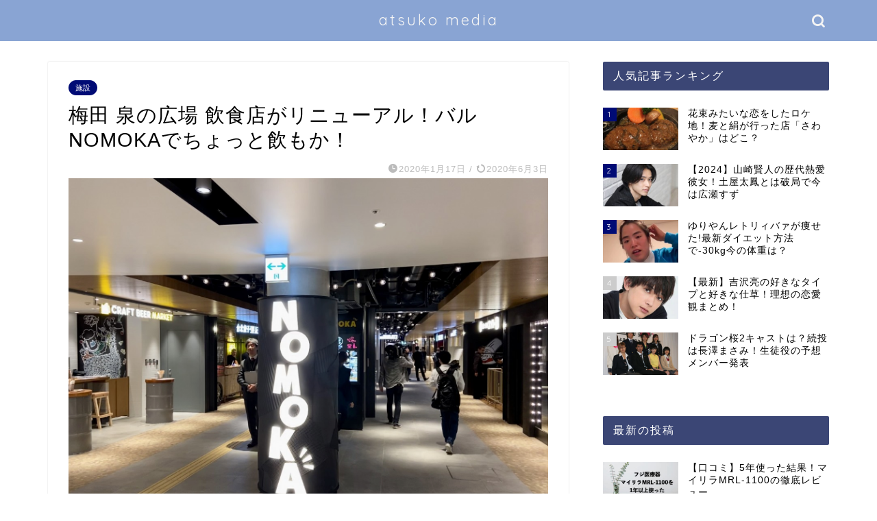

--- FILE ---
content_type: text/html; charset=utf-8
request_url: https://www.google.com/recaptcha/api2/aframe
body_size: 267
content:
<!DOCTYPE HTML><html><head><meta http-equiv="content-type" content="text/html; charset=UTF-8"></head><body><script nonce="9MYTOFmk6_Q6n7MapBfi1g">/** Anti-fraud and anti-abuse applications only. See google.com/recaptcha */ try{var clients={'sodar':'https://pagead2.googlesyndication.com/pagead/sodar?'};window.addEventListener("message",function(a){try{if(a.source===window.parent){var b=JSON.parse(a.data);var c=clients[b['id']];if(c){var d=document.createElement('img');d.src=c+b['params']+'&rc='+(localStorage.getItem("rc::a")?sessionStorage.getItem("rc::b"):"");window.document.body.appendChild(d);sessionStorage.setItem("rc::e",parseInt(sessionStorage.getItem("rc::e")||0)+1);localStorage.setItem("rc::h",'1769030537592');}}}catch(b){}});window.parent.postMessage("_grecaptcha_ready", "*");}catch(b){}</script></body></html>